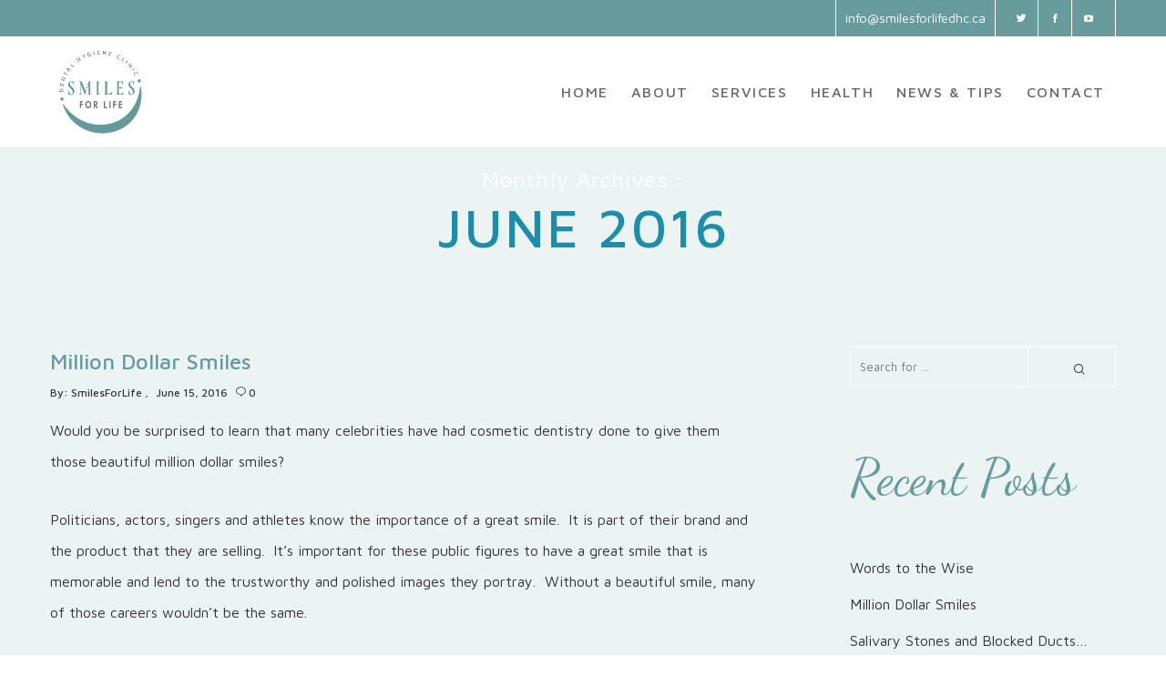

--- FILE ---
content_type: text/html; charset=utf-8
request_url: https://www.google.com/recaptcha/api2/anchor?ar=1&k=6Lc-La8UAAAAAAIUfquLobwhwTgqWugEuqEjUYUl&co=aHR0cHM6Ly9zbWlsZXNmb3JsaWZlZGhjLmNhOjQ0Mw..&hl=en&v=PoyoqOPhxBO7pBk68S4YbpHZ&size=invisible&anchor-ms=20000&execute-ms=30000&cb=85q3yi8z09gr
body_size: 48686
content:
<!DOCTYPE HTML><html dir="ltr" lang="en"><head><meta http-equiv="Content-Type" content="text/html; charset=UTF-8">
<meta http-equiv="X-UA-Compatible" content="IE=edge">
<title>reCAPTCHA</title>
<style type="text/css">
/* cyrillic-ext */
@font-face {
  font-family: 'Roboto';
  font-style: normal;
  font-weight: 400;
  font-stretch: 100%;
  src: url(//fonts.gstatic.com/s/roboto/v48/KFO7CnqEu92Fr1ME7kSn66aGLdTylUAMa3GUBHMdazTgWw.woff2) format('woff2');
  unicode-range: U+0460-052F, U+1C80-1C8A, U+20B4, U+2DE0-2DFF, U+A640-A69F, U+FE2E-FE2F;
}
/* cyrillic */
@font-face {
  font-family: 'Roboto';
  font-style: normal;
  font-weight: 400;
  font-stretch: 100%;
  src: url(//fonts.gstatic.com/s/roboto/v48/KFO7CnqEu92Fr1ME7kSn66aGLdTylUAMa3iUBHMdazTgWw.woff2) format('woff2');
  unicode-range: U+0301, U+0400-045F, U+0490-0491, U+04B0-04B1, U+2116;
}
/* greek-ext */
@font-face {
  font-family: 'Roboto';
  font-style: normal;
  font-weight: 400;
  font-stretch: 100%;
  src: url(//fonts.gstatic.com/s/roboto/v48/KFO7CnqEu92Fr1ME7kSn66aGLdTylUAMa3CUBHMdazTgWw.woff2) format('woff2');
  unicode-range: U+1F00-1FFF;
}
/* greek */
@font-face {
  font-family: 'Roboto';
  font-style: normal;
  font-weight: 400;
  font-stretch: 100%;
  src: url(//fonts.gstatic.com/s/roboto/v48/KFO7CnqEu92Fr1ME7kSn66aGLdTylUAMa3-UBHMdazTgWw.woff2) format('woff2');
  unicode-range: U+0370-0377, U+037A-037F, U+0384-038A, U+038C, U+038E-03A1, U+03A3-03FF;
}
/* math */
@font-face {
  font-family: 'Roboto';
  font-style: normal;
  font-weight: 400;
  font-stretch: 100%;
  src: url(//fonts.gstatic.com/s/roboto/v48/KFO7CnqEu92Fr1ME7kSn66aGLdTylUAMawCUBHMdazTgWw.woff2) format('woff2');
  unicode-range: U+0302-0303, U+0305, U+0307-0308, U+0310, U+0312, U+0315, U+031A, U+0326-0327, U+032C, U+032F-0330, U+0332-0333, U+0338, U+033A, U+0346, U+034D, U+0391-03A1, U+03A3-03A9, U+03B1-03C9, U+03D1, U+03D5-03D6, U+03F0-03F1, U+03F4-03F5, U+2016-2017, U+2034-2038, U+203C, U+2040, U+2043, U+2047, U+2050, U+2057, U+205F, U+2070-2071, U+2074-208E, U+2090-209C, U+20D0-20DC, U+20E1, U+20E5-20EF, U+2100-2112, U+2114-2115, U+2117-2121, U+2123-214F, U+2190, U+2192, U+2194-21AE, U+21B0-21E5, U+21F1-21F2, U+21F4-2211, U+2213-2214, U+2216-22FF, U+2308-230B, U+2310, U+2319, U+231C-2321, U+2336-237A, U+237C, U+2395, U+239B-23B7, U+23D0, U+23DC-23E1, U+2474-2475, U+25AF, U+25B3, U+25B7, U+25BD, U+25C1, U+25CA, U+25CC, U+25FB, U+266D-266F, U+27C0-27FF, U+2900-2AFF, U+2B0E-2B11, U+2B30-2B4C, U+2BFE, U+3030, U+FF5B, U+FF5D, U+1D400-1D7FF, U+1EE00-1EEFF;
}
/* symbols */
@font-face {
  font-family: 'Roboto';
  font-style: normal;
  font-weight: 400;
  font-stretch: 100%;
  src: url(//fonts.gstatic.com/s/roboto/v48/KFO7CnqEu92Fr1ME7kSn66aGLdTylUAMaxKUBHMdazTgWw.woff2) format('woff2');
  unicode-range: U+0001-000C, U+000E-001F, U+007F-009F, U+20DD-20E0, U+20E2-20E4, U+2150-218F, U+2190, U+2192, U+2194-2199, U+21AF, U+21E6-21F0, U+21F3, U+2218-2219, U+2299, U+22C4-22C6, U+2300-243F, U+2440-244A, U+2460-24FF, U+25A0-27BF, U+2800-28FF, U+2921-2922, U+2981, U+29BF, U+29EB, U+2B00-2BFF, U+4DC0-4DFF, U+FFF9-FFFB, U+10140-1018E, U+10190-1019C, U+101A0, U+101D0-101FD, U+102E0-102FB, U+10E60-10E7E, U+1D2C0-1D2D3, U+1D2E0-1D37F, U+1F000-1F0FF, U+1F100-1F1AD, U+1F1E6-1F1FF, U+1F30D-1F30F, U+1F315, U+1F31C, U+1F31E, U+1F320-1F32C, U+1F336, U+1F378, U+1F37D, U+1F382, U+1F393-1F39F, U+1F3A7-1F3A8, U+1F3AC-1F3AF, U+1F3C2, U+1F3C4-1F3C6, U+1F3CA-1F3CE, U+1F3D4-1F3E0, U+1F3ED, U+1F3F1-1F3F3, U+1F3F5-1F3F7, U+1F408, U+1F415, U+1F41F, U+1F426, U+1F43F, U+1F441-1F442, U+1F444, U+1F446-1F449, U+1F44C-1F44E, U+1F453, U+1F46A, U+1F47D, U+1F4A3, U+1F4B0, U+1F4B3, U+1F4B9, U+1F4BB, U+1F4BF, U+1F4C8-1F4CB, U+1F4D6, U+1F4DA, U+1F4DF, U+1F4E3-1F4E6, U+1F4EA-1F4ED, U+1F4F7, U+1F4F9-1F4FB, U+1F4FD-1F4FE, U+1F503, U+1F507-1F50B, U+1F50D, U+1F512-1F513, U+1F53E-1F54A, U+1F54F-1F5FA, U+1F610, U+1F650-1F67F, U+1F687, U+1F68D, U+1F691, U+1F694, U+1F698, U+1F6AD, U+1F6B2, U+1F6B9-1F6BA, U+1F6BC, U+1F6C6-1F6CF, U+1F6D3-1F6D7, U+1F6E0-1F6EA, U+1F6F0-1F6F3, U+1F6F7-1F6FC, U+1F700-1F7FF, U+1F800-1F80B, U+1F810-1F847, U+1F850-1F859, U+1F860-1F887, U+1F890-1F8AD, U+1F8B0-1F8BB, U+1F8C0-1F8C1, U+1F900-1F90B, U+1F93B, U+1F946, U+1F984, U+1F996, U+1F9E9, U+1FA00-1FA6F, U+1FA70-1FA7C, U+1FA80-1FA89, U+1FA8F-1FAC6, U+1FACE-1FADC, U+1FADF-1FAE9, U+1FAF0-1FAF8, U+1FB00-1FBFF;
}
/* vietnamese */
@font-face {
  font-family: 'Roboto';
  font-style: normal;
  font-weight: 400;
  font-stretch: 100%;
  src: url(//fonts.gstatic.com/s/roboto/v48/KFO7CnqEu92Fr1ME7kSn66aGLdTylUAMa3OUBHMdazTgWw.woff2) format('woff2');
  unicode-range: U+0102-0103, U+0110-0111, U+0128-0129, U+0168-0169, U+01A0-01A1, U+01AF-01B0, U+0300-0301, U+0303-0304, U+0308-0309, U+0323, U+0329, U+1EA0-1EF9, U+20AB;
}
/* latin-ext */
@font-face {
  font-family: 'Roboto';
  font-style: normal;
  font-weight: 400;
  font-stretch: 100%;
  src: url(//fonts.gstatic.com/s/roboto/v48/KFO7CnqEu92Fr1ME7kSn66aGLdTylUAMa3KUBHMdazTgWw.woff2) format('woff2');
  unicode-range: U+0100-02BA, U+02BD-02C5, U+02C7-02CC, U+02CE-02D7, U+02DD-02FF, U+0304, U+0308, U+0329, U+1D00-1DBF, U+1E00-1E9F, U+1EF2-1EFF, U+2020, U+20A0-20AB, U+20AD-20C0, U+2113, U+2C60-2C7F, U+A720-A7FF;
}
/* latin */
@font-face {
  font-family: 'Roboto';
  font-style: normal;
  font-weight: 400;
  font-stretch: 100%;
  src: url(//fonts.gstatic.com/s/roboto/v48/KFO7CnqEu92Fr1ME7kSn66aGLdTylUAMa3yUBHMdazQ.woff2) format('woff2');
  unicode-range: U+0000-00FF, U+0131, U+0152-0153, U+02BB-02BC, U+02C6, U+02DA, U+02DC, U+0304, U+0308, U+0329, U+2000-206F, U+20AC, U+2122, U+2191, U+2193, U+2212, U+2215, U+FEFF, U+FFFD;
}
/* cyrillic-ext */
@font-face {
  font-family: 'Roboto';
  font-style: normal;
  font-weight: 500;
  font-stretch: 100%;
  src: url(//fonts.gstatic.com/s/roboto/v48/KFO7CnqEu92Fr1ME7kSn66aGLdTylUAMa3GUBHMdazTgWw.woff2) format('woff2');
  unicode-range: U+0460-052F, U+1C80-1C8A, U+20B4, U+2DE0-2DFF, U+A640-A69F, U+FE2E-FE2F;
}
/* cyrillic */
@font-face {
  font-family: 'Roboto';
  font-style: normal;
  font-weight: 500;
  font-stretch: 100%;
  src: url(//fonts.gstatic.com/s/roboto/v48/KFO7CnqEu92Fr1ME7kSn66aGLdTylUAMa3iUBHMdazTgWw.woff2) format('woff2');
  unicode-range: U+0301, U+0400-045F, U+0490-0491, U+04B0-04B1, U+2116;
}
/* greek-ext */
@font-face {
  font-family: 'Roboto';
  font-style: normal;
  font-weight: 500;
  font-stretch: 100%;
  src: url(//fonts.gstatic.com/s/roboto/v48/KFO7CnqEu92Fr1ME7kSn66aGLdTylUAMa3CUBHMdazTgWw.woff2) format('woff2');
  unicode-range: U+1F00-1FFF;
}
/* greek */
@font-face {
  font-family: 'Roboto';
  font-style: normal;
  font-weight: 500;
  font-stretch: 100%;
  src: url(//fonts.gstatic.com/s/roboto/v48/KFO7CnqEu92Fr1ME7kSn66aGLdTylUAMa3-UBHMdazTgWw.woff2) format('woff2');
  unicode-range: U+0370-0377, U+037A-037F, U+0384-038A, U+038C, U+038E-03A1, U+03A3-03FF;
}
/* math */
@font-face {
  font-family: 'Roboto';
  font-style: normal;
  font-weight: 500;
  font-stretch: 100%;
  src: url(//fonts.gstatic.com/s/roboto/v48/KFO7CnqEu92Fr1ME7kSn66aGLdTylUAMawCUBHMdazTgWw.woff2) format('woff2');
  unicode-range: U+0302-0303, U+0305, U+0307-0308, U+0310, U+0312, U+0315, U+031A, U+0326-0327, U+032C, U+032F-0330, U+0332-0333, U+0338, U+033A, U+0346, U+034D, U+0391-03A1, U+03A3-03A9, U+03B1-03C9, U+03D1, U+03D5-03D6, U+03F0-03F1, U+03F4-03F5, U+2016-2017, U+2034-2038, U+203C, U+2040, U+2043, U+2047, U+2050, U+2057, U+205F, U+2070-2071, U+2074-208E, U+2090-209C, U+20D0-20DC, U+20E1, U+20E5-20EF, U+2100-2112, U+2114-2115, U+2117-2121, U+2123-214F, U+2190, U+2192, U+2194-21AE, U+21B0-21E5, U+21F1-21F2, U+21F4-2211, U+2213-2214, U+2216-22FF, U+2308-230B, U+2310, U+2319, U+231C-2321, U+2336-237A, U+237C, U+2395, U+239B-23B7, U+23D0, U+23DC-23E1, U+2474-2475, U+25AF, U+25B3, U+25B7, U+25BD, U+25C1, U+25CA, U+25CC, U+25FB, U+266D-266F, U+27C0-27FF, U+2900-2AFF, U+2B0E-2B11, U+2B30-2B4C, U+2BFE, U+3030, U+FF5B, U+FF5D, U+1D400-1D7FF, U+1EE00-1EEFF;
}
/* symbols */
@font-face {
  font-family: 'Roboto';
  font-style: normal;
  font-weight: 500;
  font-stretch: 100%;
  src: url(//fonts.gstatic.com/s/roboto/v48/KFO7CnqEu92Fr1ME7kSn66aGLdTylUAMaxKUBHMdazTgWw.woff2) format('woff2');
  unicode-range: U+0001-000C, U+000E-001F, U+007F-009F, U+20DD-20E0, U+20E2-20E4, U+2150-218F, U+2190, U+2192, U+2194-2199, U+21AF, U+21E6-21F0, U+21F3, U+2218-2219, U+2299, U+22C4-22C6, U+2300-243F, U+2440-244A, U+2460-24FF, U+25A0-27BF, U+2800-28FF, U+2921-2922, U+2981, U+29BF, U+29EB, U+2B00-2BFF, U+4DC0-4DFF, U+FFF9-FFFB, U+10140-1018E, U+10190-1019C, U+101A0, U+101D0-101FD, U+102E0-102FB, U+10E60-10E7E, U+1D2C0-1D2D3, U+1D2E0-1D37F, U+1F000-1F0FF, U+1F100-1F1AD, U+1F1E6-1F1FF, U+1F30D-1F30F, U+1F315, U+1F31C, U+1F31E, U+1F320-1F32C, U+1F336, U+1F378, U+1F37D, U+1F382, U+1F393-1F39F, U+1F3A7-1F3A8, U+1F3AC-1F3AF, U+1F3C2, U+1F3C4-1F3C6, U+1F3CA-1F3CE, U+1F3D4-1F3E0, U+1F3ED, U+1F3F1-1F3F3, U+1F3F5-1F3F7, U+1F408, U+1F415, U+1F41F, U+1F426, U+1F43F, U+1F441-1F442, U+1F444, U+1F446-1F449, U+1F44C-1F44E, U+1F453, U+1F46A, U+1F47D, U+1F4A3, U+1F4B0, U+1F4B3, U+1F4B9, U+1F4BB, U+1F4BF, U+1F4C8-1F4CB, U+1F4D6, U+1F4DA, U+1F4DF, U+1F4E3-1F4E6, U+1F4EA-1F4ED, U+1F4F7, U+1F4F9-1F4FB, U+1F4FD-1F4FE, U+1F503, U+1F507-1F50B, U+1F50D, U+1F512-1F513, U+1F53E-1F54A, U+1F54F-1F5FA, U+1F610, U+1F650-1F67F, U+1F687, U+1F68D, U+1F691, U+1F694, U+1F698, U+1F6AD, U+1F6B2, U+1F6B9-1F6BA, U+1F6BC, U+1F6C6-1F6CF, U+1F6D3-1F6D7, U+1F6E0-1F6EA, U+1F6F0-1F6F3, U+1F6F7-1F6FC, U+1F700-1F7FF, U+1F800-1F80B, U+1F810-1F847, U+1F850-1F859, U+1F860-1F887, U+1F890-1F8AD, U+1F8B0-1F8BB, U+1F8C0-1F8C1, U+1F900-1F90B, U+1F93B, U+1F946, U+1F984, U+1F996, U+1F9E9, U+1FA00-1FA6F, U+1FA70-1FA7C, U+1FA80-1FA89, U+1FA8F-1FAC6, U+1FACE-1FADC, U+1FADF-1FAE9, U+1FAF0-1FAF8, U+1FB00-1FBFF;
}
/* vietnamese */
@font-face {
  font-family: 'Roboto';
  font-style: normal;
  font-weight: 500;
  font-stretch: 100%;
  src: url(//fonts.gstatic.com/s/roboto/v48/KFO7CnqEu92Fr1ME7kSn66aGLdTylUAMa3OUBHMdazTgWw.woff2) format('woff2');
  unicode-range: U+0102-0103, U+0110-0111, U+0128-0129, U+0168-0169, U+01A0-01A1, U+01AF-01B0, U+0300-0301, U+0303-0304, U+0308-0309, U+0323, U+0329, U+1EA0-1EF9, U+20AB;
}
/* latin-ext */
@font-face {
  font-family: 'Roboto';
  font-style: normal;
  font-weight: 500;
  font-stretch: 100%;
  src: url(//fonts.gstatic.com/s/roboto/v48/KFO7CnqEu92Fr1ME7kSn66aGLdTylUAMa3KUBHMdazTgWw.woff2) format('woff2');
  unicode-range: U+0100-02BA, U+02BD-02C5, U+02C7-02CC, U+02CE-02D7, U+02DD-02FF, U+0304, U+0308, U+0329, U+1D00-1DBF, U+1E00-1E9F, U+1EF2-1EFF, U+2020, U+20A0-20AB, U+20AD-20C0, U+2113, U+2C60-2C7F, U+A720-A7FF;
}
/* latin */
@font-face {
  font-family: 'Roboto';
  font-style: normal;
  font-weight: 500;
  font-stretch: 100%;
  src: url(//fonts.gstatic.com/s/roboto/v48/KFO7CnqEu92Fr1ME7kSn66aGLdTylUAMa3yUBHMdazQ.woff2) format('woff2');
  unicode-range: U+0000-00FF, U+0131, U+0152-0153, U+02BB-02BC, U+02C6, U+02DA, U+02DC, U+0304, U+0308, U+0329, U+2000-206F, U+20AC, U+2122, U+2191, U+2193, U+2212, U+2215, U+FEFF, U+FFFD;
}
/* cyrillic-ext */
@font-face {
  font-family: 'Roboto';
  font-style: normal;
  font-weight: 900;
  font-stretch: 100%;
  src: url(//fonts.gstatic.com/s/roboto/v48/KFO7CnqEu92Fr1ME7kSn66aGLdTylUAMa3GUBHMdazTgWw.woff2) format('woff2');
  unicode-range: U+0460-052F, U+1C80-1C8A, U+20B4, U+2DE0-2DFF, U+A640-A69F, U+FE2E-FE2F;
}
/* cyrillic */
@font-face {
  font-family: 'Roboto';
  font-style: normal;
  font-weight: 900;
  font-stretch: 100%;
  src: url(//fonts.gstatic.com/s/roboto/v48/KFO7CnqEu92Fr1ME7kSn66aGLdTylUAMa3iUBHMdazTgWw.woff2) format('woff2');
  unicode-range: U+0301, U+0400-045F, U+0490-0491, U+04B0-04B1, U+2116;
}
/* greek-ext */
@font-face {
  font-family: 'Roboto';
  font-style: normal;
  font-weight: 900;
  font-stretch: 100%;
  src: url(//fonts.gstatic.com/s/roboto/v48/KFO7CnqEu92Fr1ME7kSn66aGLdTylUAMa3CUBHMdazTgWw.woff2) format('woff2');
  unicode-range: U+1F00-1FFF;
}
/* greek */
@font-face {
  font-family: 'Roboto';
  font-style: normal;
  font-weight: 900;
  font-stretch: 100%;
  src: url(//fonts.gstatic.com/s/roboto/v48/KFO7CnqEu92Fr1ME7kSn66aGLdTylUAMa3-UBHMdazTgWw.woff2) format('woff2');
  unicode-range: U+0370-0377, U+037A-037F, U+0384-038A, U+038C, U+038E-03A1, U+03A3-03FF;
}
/* math */
@font-face {
  font-family: 'Roboto';
  font-style: normal;
  font-weight: 900;
  font-stretch: 100%;
  src: url(//fonts.gstatic.com/s/roboto/v48/KFO7CnqEu92Fr1ME7kSn66aGLdTylUAMawCUBHMdazTgWw.woff2) format('woff2');
  unicode-range: U+0302-0303, U+0305, U+0307-0308, U+0310, U+0312, U+0315, U+031A, U+0326-0327, U+032C, U+032F-0330, U+0332-0333, U+0338, U+033A, U+0346, U+034D, U+0391-03A1, U+03A3-03A9, U+03B1-03C9, U+03D1, U+03D5-03D6, U+03F0-03F1, U+03F4-03F5, U+2016-2017, U+2034-2038, U+203C, U+2040, U+2043, U+2047, U+2050, U+2057, U+205F, U+2070-2071, U+2074-208E, U+2090-209C, U+20D0-20DC, U+20E1, U+20E5-20EF, U+2100-2112, U+2114-2115, U+2117-2121, U+2123-214F, U+2190, U+2192, U+2194-21AE, U+21B0-21E5, U+21F1-21F2, U+21F4-2211, U+2213-2214, U+2216-22FF, U+2308-230B, U+2310, U+2319, U+231C-2321, U+2336-237A, U+237C, U+2395, U+239B-23B7, U+23D0, U+23DC-23E1, U+2474-2475, U+25AF, U+25B3, U+25B7, U+25BD, U+25C1, U+25CA, U+25CC, U+25FB, U+266D-266F, U+27C0-27FF, U+2900-2AFF, U+2B0E-2B11, U+2B30-2B4C, U+2BFE, U+3030, U+FF5B, U+FF5D, U+1D400-1D7FF, U+1EE00-1EEFF;
}
/* symbols */
@font-face {
  font-family: 'Roboto';
  font-style: normal;
  font-weight: 900;
  font-stretch: 100%;
  src: url(//fonts.gstatic.com/s/roboto/v48/KFO7CnqEu92Fr1ME7kSn66aGLdTylUAMaxKUBHMdazTgWw.woff2) format('woff2');
  unicode-range: U+0001-000C, U+000E-001F, U+007F-009F, U+20DD-20E0, U+20E2-20E4, U+2150-218F, U+2190, U+2192, U+2194-2199, U+21AF, U+21E6-21F0, U+21F3, U+2218-2219, U+2299, U+22C4-22C6, U+2300-243F, U+2440-244A, U+2460-24FF, U+25A0-27BF, U+2800-28FF, U+2921-2922, U+2981, U+29BF, U+29EB, U+2B00-2BFF, U+4DC0-4DFF, U+FFF9-FFFB, U+10140-1018E, U+10190-1019C, U+101A0, U+101D0-101FD, U+102E0-102FB, U+10E60-10E7E, U+1D2C0-1D2D3, U+1D2E0-1D37F, U+1F000-1F0FF, U+1F100-1F1AD, U+1F1E6-1F1FF, U+1F30D-1F30F, U+1F315, U+1F31C, U+1F31E, U+1F320-1F32C, U+1F336, U+1F378, U+1F37D, U+1F382, U+1F393-1F39F, U+1F3A7-1F3A8, U+1F3AC-1F3AF, U+1F3C2, U+1F3C4-1F3C6, U+1F3CA-1F3CE, U+1F3D4-1F3E0, U+1F3ED, U+1F3F1-1F3F3, U+1F3F5-1F3F7, U+1F408, U+1F415, U+1F41F, U+1F426, U+1F43F, U+1F441-1F442, U+1F444, U+1F446-1F449, U+1F44C-1F44E, U+1F453, U+1F46A, U+1F47D, U+1F4A3, U+1F4B0, U+1F4B3, U+1F4B9, U+1F4BB, U+1F4BF, U+1F4C8-1F4CB, U+1F4D6, U+1F4DA, U+1F4DF, U+1F4E3-1F4E6, U+1F4EA-1F4ED, U+1F4F7, U+1F4F9-1F4FB, U+1F4FD-1F4FE, U+1F503, U+1F507-1F50B, U+1F50D, U+1F512-1F513, U+1F53E-1F54A, U+1F54F-1F5FA, U+1F610, U+1F650-1F67F, U+1F687, U+1F68D, U+1F691, U+1F694, U+1F698, U+1F6AD, U+1F6B2, U+1F6B9-1F6BA, U+1F6BC, U+1F6C6-1F6CF, U+1F6D3-1F6D7, U+1F6E0-1F6EA, U+1F6F0-1F6F3, U+1F6F7-1F6FC, U+1F700-1F7FF, U+1F800-1F80B, U+1F810-1F847, U+1F850-1F859, U+1F860-1F887, U+1F890-1F8AD, U+1F8B0-1F8BB, U+1F8C0-1F8C1, U+1F900-1F90B, U+1F93B, U+1F946, U+1F984, U+1F996, U+1F9E9, U+1FA00-1FA6F, U+1FA70-1FA7C, U+1FA80-1FA89, U+1FA8F-1FAC6, U+1FACE-1FADC, U+1FADF-1FAE9, U+1FAF0-1FAF8, U+1FB00-1FBFF;
}
/* vietnamese */
@font-face {
  font-family: 'Roboto';
  font-style: normal;
  font-weight: 900;
  font-stretch: 100%;
  src: url(//fonts.gstatic.com/s/roboto/v48/KFO7CnqEu92Fr1ME7kSn66aGLdTylUAMa3OUBHMdazTgWw.woff2) format('woff2');
  unicode-range: U+0102-0103, U+0110-0111, U+0128-0129, U+0168-0169, U+01A0-01A1, U+01AF-01B0, U+0300-0301, U+0303-0304, U+0308-0309, U+0323, U+0329, U+1EA0-1EF9, U+20AB;
}
/* latin-ext */
@font-face {
  font-family: 'Roboto';
  font-style: normal;
  font-weight: 900;
  font-stretch: 100%;
  src: url(//fonts.gstatic.com/s/roboto/v48/KFO7CnqEu92Fr1ME7kSn66aGLdTylUAMa3KUBHMdazTgWw.woff2) format('woff2');
  unicode-range: U+0100-02BA, U+02BD-02C5, U+02C7-02CC, U+02CE-02D7, U+02DD-02FF, U+0304, U+0308, U+0329, U+1D00-1DBF, U+1E00-1E9F, U+1EF2-1EFF, U+2020, U+20A0-20AB, U+20AD-20C0, U+2113, U+2C60-2C7F, U+A720-A7FF;
}
/* latin */
@font-face {
  font-family: 'Roboto';
  font-style: normal;
  font-weight: 900;
  font-stretch: 100%;
  src: url(//fonts.gstatic.com/s/roboto/v48/KFO7CnqEu92Fr1ME7kSn66aGLdTylUAMa3yUBHMdazQ.woff2) format('woff2');
  unicode-range: U+0000-00FF, U+0131, U+0152-0153, U+02BB-02BC, U+02C6, U+02DA, U+02DC, U+0304, U+0308, U+0329, U+2000-206F, U+20AC, U+2122, U+2191, U+2193, U+2212, U+2215, U+FEFF, U+FFFD;
}

</style>
<link rel="stylesheet" type="text/css" href="https://www.gstatic.com/recaptcha/releases/PoyoqOPhxBO7pBk68S4YbpHZ/styles__ltr.css">
<script nonce="c8tcFF-xxOwdEIf40BerVQ" type="text/javascript">window['__recaptcha_api'] = 'https://www.google.com/recaptcha/api2/';</script>
<script type="text/javascript" src="https://www.gstatic.com/recaptcha/releases/PoyoqOPhxBO7pBk68S4YbpHZ/recaptcha__en.js" nonce="c8tcFF-xxOwdEIf40BerVQ">
      
    </script></head>
<body><div id="rc-anchor-alert" class="rc-anchor-alert"></div>
<input type="hidden" id="recaptcha-token" value="[base64]">
<script type="text/javascript" nonce="c8tcFF-xxOwdEIf40BerVQ">
      recaptcha.anchor.Main.init("[\x22ainput\x22,[\x22bgdata\x22,\x22\x22,\[base64]/[base64]/[base64]/ZyhXLGgpOnEoW04sMjEsbF0sVywwKSxoKSxmYWxzZSxmYWxzZSl9Y2F0Y2goayl7RygzNTgsVyk/[base64]/[base64]/[base64]/[base64]/[base64]/[base64]/[base64]/bmV3IEJbT10oRFswXSk6dz09Mj9uZXcgQltPXShEWzBdLERbMV0pOnc9PTM/bmV3IEJbT10oRFswXSxEWzFdLERbMl0pOnc9PTQ/[base64]/[base64]/[base64]/[base64]/[base64]\\u003d\x22,\[base64]\\u003d\x22,\x22SMK2w5TDs1tIw6J1b8OPw4EMAMKgNiBUw54GasOSOggJw7AXw7hjwpJPczJUEgbDqcO3TBzChSk8w7nDhcKww4XDq07DunfCmcK3w6Ekw53DjExAHMOvw4kaw4bCmx/DugTDhsOVw7rCmRvCnsONwoPDrUjDs8O5wr/CrcKwwqPDu38sQMOaw6c+w6XCtMONYHXCosOHbGDDvgrDtwAiwofDrADDvFTDi8KOHn7CiMKHw5FiQsKMGQEbIQTDv1EowqxiGgfDjWHDjMO2w60YwqZew7FbDsODwrpBCMK5wr4cdCYXw5/[base64]/wojDjF0rM3DDrl7DiMKrw5XDpjw8w7vChsOUBcOOMEsrw7rCkG0JwrByQMOPwq7CsH3ChcKqwoNPIMOmw5HClifDhzLDiMKSEzRpwqw5K2dhRsKAwr0KNz7CkMO1wq4mw4DDoMK8Kh84wrZ/wovDssK4bgJ8ZsKXMGpewrgfwpfDs00rLsKaw74YEkVBCFVSIksZw6shbcO6IcOqTSfCmMOIeEPDhULCrcKGZcOOJ1sxeMOsw4FWfsOFUinDncOVMMKtw4Newp8ZGnfDiMOcUsKyaV7Cp8Kvw5gow5MEw77CosO/w71AX104ZMK5w7cXP8OfwoEZwrp/wopDHsKmQHXCg8OkP8KTeMO8JBLClMO3woTCnsOmUEhOw6/DiD8jCgHCm1nDkTofw6bDnQPCkwYRW2HCnkt0woDDlsOQw7fDtiIVw4TDq8OCw6DCnj0fM8KXwrtFwqFsL8OPBAbCt8O7BsK9FlLCr8KxwoYGwrEuPcKJwqHCmwIiw7vDr8OVIC/CgwQzw7VMw7XDsMO/[base64]/[base64]/woAVw77CrsKRwrvDnF7DpmHDn1B3P8O/NsOuwr9Vw6rDsSLDgsOLe8Ohw6ImTBk0w7oFwqwGcMO3w507Hiocw4DCtEg6cMOEeWfCozBZw6BnagTDqcOpfcOwwqDCpWYZw73CusKSVFXDpEFAw4kTKsKobcOsDiBDPsKYw6bCrMO6Dgp5fzw/wpXCkgrCtUfDjcONai4sN8KMH8Otw4pFKMOxw6rCtjPDswjCiCjCp01QwoJPa15ywr/CocKwaRrDqsOgw67Cp0FPw4o+w6fDolLCu8KeMsOCwqrDhcKywoPCoSDDlcK0wpo0NA3Ds8Knw4XCixBBw5YUFzPDgTZndcOOw5DDrmxdw6pWIFHDpsKAaGNkTiAHw53DpsOkfljDvw1wwrUGw5XCqcODX8KqA8KAw712w5pSK8KXwp7CtcOga1DCk0/DhSEyw6zCuS9aMcKXQiNyH19Xw4HCncKBJmZ8dRbDrsKFwrVOwpDCosOrY8OLYMKEw5XCkCofLFXDjwgOw7ApwoHCjcOuHC4iwqnCt0p/w7/ClsOhC8OIVsKFXlhOw5PDkTjCvQbCvFlSAMKzwqp8IiwZwrl8fzTCjiMLUsKtwqzCqBNPw7bChyXCr8OawrHCghHDnsKnGMKhwrHCvn3DlMO5w4/Ci3jCp3xWw4snw4Q2PgjClcOHw4/[base64]/[base64]/DuBRJwr/CtcKFw4kQw4HCo8KNwpE6UcKvTMK7FcK6VcOuKi7DhCdYw79Ew7vDkSp4wq3Cv8O2w73DrUoTD8OwwoYUEV8lw4Q4w5NeDcOcScKPw5nDqlooQcKaVmfCqgEtw4FdbVfDosKDw6MnwpXCusK/QXtXwq5SWzBZwpEBGsOuwplFdMO1w4/ChUluw5/[base64]/DiMOywohvw4HChlhIBwnCk8OKw6lzeMKRw7LDu8KNw5LCkklswqo/HjB7TGsXw7Z1wpViw7lZPMO2FsOnw77DgH9GIMOqw4LDqsO3Hn0Kw4TCpXrDrU7DizPCksK9UBZLF8OqasOUwptKw6zCsSvCr8OYwq3Dj8OKw5syIHMbKcKUayfCm8ONFwofw7wjwpfDo8O/w4XCmcKDw4LCvy9+w5DCmsKfwqlewrPDrCR3wrHDhMKKw4gWwrMoFMKxP8Orw6jDrmJ/W2pbw4DDksKdwrfCnVLCvnXDoDfCulHDlRDDp31YwqABej7CtsKgw6DCp8Kjw59IDyjCtcK8w7/Dv0t7NMKUw5/CnTBdwqNaLH4Hw5ksBnjDpHxuw4cUCw97wpPCiwcAwrIVTsK6XwDCvnvCm8OZwqLDkMKjJMOuw4g+wofDoMKlw6xTdsO6w6HCisOKOcO0dkDDi8OmHCnDoWRZNsKDwpfCk8O5c8KsRsOBwonDmGHCvDbDoBTDuiLDgsKFIwQrw4tiw4zDucK9PkHDlX/[base64]/DsMKSPMKiw77DqsKCfEIYK8KSwqTDm2VtwofCjx3DmsOZFMOnPg/DrzDDvSHCjsOiCXLDshcqwo5mMmlVIsKFw6pkAsK/w7TCsHXCjU7Ds8KzwqHDszVowojDjAxhP8OcwrLDpjjCmCJsw5XCil8wwoTClcKpS8O3RMKuw6/CjnZ5UjbDiEBAwqZHYwbCuDorw7DCk8KYQDg1woR0w6lhwqUxwqkoIsODB8OSwpN5w74uWUTCg3Y8BcK+wqHDr24PwoMMwqzCj8O2XMK9TMO/KmVSwqk1wo3CgsOkTsKyDFBdIMOgHRfDoWDCs0fDisKycsO4w6EtGMO4w53Cr1oww67Ct8OcTsKBwpPCkyfDoXJ7wqYDw7I+wpVlwpoCw51eScKpE8KHwqbDqcONA8O2HDPDtlQuA8OSwofDiMOTw4Z0VcO4F8OxwrjDhcOGLGJ5wpfDjl/[base64]/CiMO5UicvFyPDkcKwMStUP8OkLhHDrcKpCgcQwpJnw67ClMOIdxbCtm3Dj8K0wpLCrsKbHQbCh1DDj2HCocO4AX7DixUeOSvCtzFOw7jDpsO0VTLDqSBiw7fCiMKZw6HCp8OhYThsYQsaJcKmwrhxH8OMBEJVw60/woDCpWnDgsOaw5svaU9Nwohcw6Blw6fClB3Ci8OJwrsbw6gUwqPDnDdOZ3HCgBnDokp8ORNCQsKpwrtyf8OVwqTDjMKFF8O+w7jDlsOfPyx/RgLDoMO1w5EzZiXDv0ttMSEHRMOmDyDClcKdw7oCSTZEdC/Do8KcDcKgPsKSwoHDu8OSK2bDtmzDlDQvw43DtsKBWDzCkXUNWX/Chg0gw6kiTcOWCj/DtxDDv8KQdDo2CgbCqC0mw6s3THMuwqtbwpN8R0rDvMOdwp3CtG0ETcKvP8KdasOSVQQyM8K1FsKowp45woTCgRtVOj/DkDweCsKqO2B/[base64]/w5RKwo3DqynDpcOOw5vDtMK5wqQrw4bCgWbDr8K0KMKYw5XCg8OOwr/ClW3CpgFack/CryEDw4Atw5LCgxjDu8Kkw5nDigEkPcKpw5jDqcO1GcO1wokFw4/CpcORw5fCl8ORwq3DqcKdBAM+GmE7w4gyLsOoP8ONQyxCAx10w7HChsObwoNFw6jDrRQxwp1cwo3DrzDChCFRwpbDmyDCoMKkRgJsZkrClcKKKcOawoc6asK/wq3CvznCssO3AMOHQyTDrw8Ywr/DpTzDggYmMsKJwqPDtTrCncOfJsKHf1cbUcOIw70oGXHChCTCtVdgO8OdTcOvwpvDuTjDicOeGmDDpCjChloBesKPwqTCkSvCm1LCrHrDjkPDuDHCthZKJSLCpsKBR8KswqPCg8OhUCtDwqjDk8OdwocMTTA9KcKQw5lKK8Ojw5NKw5vCrcKrPX4Hw7/ClnkEw6rDu1JQw4krwpdZS1HCg8OQw7TCicK1SjPChmHCp8KfEcKrwoBDeUvDkxXDjWoHLcORwrl2VsKhNxPCkn7DrBpTw5J1LTXDrMKWwrRwwo/DjELDsklWKyVeDsO1ViIGwrVHccOBwpRHw4ZYCzdyw6BTw4/CnMOAbsOQw4jCqHbDkW8BGWzDg8OwdxAcw5vCoxrCl8KMwpgvfTDDgsOrGTjCmcODNEwdWMKxdcOcw651S0rDs8ORw7PDtXfCrcOQesOCRMKGZMOzVhMwEcOXwqvDsF0UwoMLNG/DsxDDqDPCgMO3XyhFwp7Dk8OOwrvDvcODwoUAwqxrw6cqw5JUwo0mwq3DuMKNw4pEwpZmY3bDicKewr8AwqZMw7teGsOkPsKXw53CucO+w4cTKmbDjMOxw67Cp33DjcKmw6HCkMOCwrwjUsOFTMKqasKlW8KtwqoqacOTcyd7w5vDgEgfw6xsw4bDvhTDosOUccO/[base64]/CoMKrw65CBXFVEcKlSTFPw4MswqAFfA7DvMOtDcKkwqBrw4AHwqIdw5tUw4x3w6jCuXfCpF45EsOsGxlyScO1K8OsLQ/ClHQpE3UfFVU3B8KcwrhGw7YCwrvDssO+BcKlCsO/woDCpcKaaWzClsOcw73ClQN5wphCw7nDqMKbFMKfU8OSE1NMwpNCbcOWK3cnwpLDtiHDt1hvw65hKmHDk8K2IWdLXB3Du8Omw4Q/[base64]/CiXx+w4HDthjCrcOxw5/Dli7DncKAwrRaw5Raw6UKw4o1LCvCtEXDmlslwpvCp31DQcOkwpk/w5RNFsKGw4TCvMOSJsK/[base64]/DuHx9JkA2wpbDo0rChcOqw45pwqFcw4PDvcKhwrEHTCLCt8K3w5ElwrdPwobCncKAw5jDrjFLaRxVw7RXN2k8RAHDjsKcwpReQ0hyXUJ8wobDjRPCtD/CgzfDuyfDj8KUHS1Qw4XCuSZawq/DiMKbKnHCmMOQSMKbw5FabsKXwrcWPg/[base64]/B8OcwoZdXsOtw6XDjMK+XMKpNcKMwox4w5zCkn7DssO0b0sVWw7DrsKMVMKbwqrDuMKfcgPCtgDDj3VOw6/CrsOcw7oVw7nCuWTDszjDuCFbGHZNUMKYdsOcFcOhw4Ubw7IeJDXCrzQQw64sK1vDq8K+wqp8b8O0woIRPBh7wqJ7w7AMY8OUbxfDgGISc8OWBApJU8Kgwqw3woXDg8OediHDmgLDvUjCscO/JCjChcO1wrjDn3HCmsOmwqfDvwgJw7/[base64]/CvHdNwqArTMOJwq/[base64]/[base64]/CpMKSUmfDgcKgF8KcBMKNw5x/DMOwQnbDrsKgKWzDhsOgwoPDs8O0FcKKw73Dp1/ClMOFecK/wpFyGQTDpcOmJ8K8wol6wpA7w7Q5D8KWC29xwo93w6oeCcKNw4DDjjc0V8OYfwJCwrTDlMOCwqY/w6cAw6M2wqnDisKiTcO4M8O9wq5uwpbCsnzCu8O9TmVUdMOKSMK2FH18bU/CusOcdMO7w6x0EcK+wqU4wqN3wqN1OsK9wpTCusO7woJTPsKWQMOLch7DocKkw5DDucKSwrjDvy9LKsOgwrrDrWhqw7/DrcKRUMOow5jCn8KSajRnwovCvD00w7vCrMKKfyoQd8OnFWPDqcKPw4rDmQ1AIsKxLnnDucKfKT8kTMOWdmcJw47CnmApw7o8NW/[base64]/ClsKxw6MgwqHCt8OMwqFdw63Dixc0w4U1EcK6Q8OMNsKnw4/Dj8ObLyTCoBocwoA9w7kew4MTwppuMcOJworCrRxoTcOIWFnCrsKFcWLCqnU5UhPDtgPDpRvDg8Oawpo/[base64]/CgzTCqcKrwpYhw47DoHHCgk5TFyUiXhTCpcKFwp4sCMOmw4J5wqkRw4YvLcK/w7PCssOOYD99E8KTwoxbworDkCBSOsK2TzrCuMORDsKAR8OCw6xjw4ZjZsO7AMOkNsKPw4vClcKcw4nCoMK3egnDksO9woI/w6PDixN7wppxwpPDgUEcwp3Ci09VwqfDn8K8GQoEGMKPw45AbVPDoX3ChcKawrMfwqfCokXDgsK6w4EFWzQPwpUnw5rCi8OzfsKawpPCrsKWwq09wojCgsOYw6o2LcO6w6cNwpLCuSsxPz8Cw5/DrnALw5rCrcKfc8OPwoxFUsOfdcOgwpcUwqPDuMOswo/[base64]/DuhjCqMKKT8OYKXc4Nl41wojDgcOvw5EswqNBwq9tw75tc15+FksLwrXCqUUaJcONwoLCo8KgPw/[base64]/Cij88IcOcwr7DoGLDmhR9LcOSfWfCiCHCgsOBQ8OFwoXDvXsQB8OIGMKlwpMAwp/DskvDqQQgw7LDu8KKY8OuHcOyw413w4BWcsO9GTE4w6w4CzvDq8KFw7sSMcOCwpbCmW5PLcKvwpHDocOZw6bDpk0DcMK/[base64]/DcKHdzQ3w6nCqA/[base64]/ChsOSCX82w5/[base64]/UEnCjsKAwozDpsOPw5hnH03CpwfCkATDnsOlAwTCsibCgcKPw7tHwpnDksKtfsK7wowkASpFwojDtcKlfUV/G8O/IsO4ORXDisOSwqVpT8O3HD5Rw5HDpMOtEsOtwoPDiR7Cg2sLGSgLJAvDj8KwwojCqBwZYsOjBMOpw67DqsOiIsO1w7d/[base64]/Dt8OqwrEacifCqsO3w7jCrcOEAMOIw7V6EmLCj0tLKT/Dl8OMDzDDi3TDqw5xwpVyUDnCmVgFw73DugUCwqLChsOdw7jCkwnDksKhw7hFwrzDtsOqw4t5w6JhwovDhjTCv8OaIWc+eMKzCCo1G8O4wp/Cv8Kew7nDgsKawofCpsKiTXzDm8KbwozDp8OeCUsxw7ZALwZxEMOtC8OeYMKBwr0Lw7tIPToRw4bDi396wpcxw4XClQkXwr/ChcO3wrnCigtrSXtbXCLCn8OMNwgzw5x9ScONwpkaZsOFIsOHw7fCoRfCpMO/w6HDsF9HwozDqFrCi8K/bMO1w6vCgio6w5wnL8Kbw41WIBbChVttMMOtwpHCrMKPw5TCigMpw7obBHbDvynCqTfDqMOMXFgrw5DCi8OGw63DiMKlwozDi8OFKRHDpsKrw7rDqzwpw7/CiTvDv8OqeMKVwprCqsK3QR3Dmm/CnsOhIcKYwqPCoGRWw5rCk8O9w7ppJ8KtGVvCisKyMkQxw6fDjxNNf8OXwoN6UMK0wrx0w4cZw64ywoYpXMKNw47CrsKow6nDu8KLL2fDrkrDmVPCmEh8w7XCkXQGPMK0woZGZ8KDQDodAmN/KMOzwqDDvMKUw4LCg8KweMOTNVkfPsOdOnoQwpvCnMOVw4LCi8O/w4MHw6hHI8OfwrrDsibDiGQXw7xUw5hvwoTCuENdMkplw51Yw4PCpcKGSUsiXsOUw6gWIz92woF9w7sOMXBjwpTDuWLDsU5NQsKQRkrClsKkFg1nMHzDt8OMwqLCkxMBX8Olw7nCmWFRD0zCvwjDlGoiwpJpDMOBw5nCn8KMIiIJw7zDsyfCij99wpEjw7/[base64]/DmBbDk8K7WCdOw4NNw4dfw6Jkw47CgcKpIsOHw6vCocOqCk9qwrkgw6ZGdcOMMSttwpt1wqDDq8OkRS5gA8O1wrbCt8KawqbCmQ4DBsOdI8K4Xxsac2vCgAgpw7LDtMOTwrbCg8Kfw6zDvMOsw6AXwo/DnA4Kwo0IEwRnHcK7wo/DtCHCgQrCjTN7w7LCrsOnDUrChhpgaXXCl1DCpWgjwolIw6LDmcKQw6XDmVLDn8Kcw5zCqcO3w5ViacOyD8OePjNsEFgbYcKZw7tkwq9NwooKw5I2w6xnw5Adw7PDlsOsPCxGwoZRbR/Ds8KSGcKPw5LDq8K/PsO8EirDh3vCosK+WAjCsMK4wqbDs8OHb8OeUsOVHcKBUzTDvsKFDjs7wrYdFcOhw7VGwqbDu8KOKDxEwr1iccKre8OjSzLDikjDgMK1IsOUcsOTT8OEbm9Xw7YCwpQ8w659WsOIw7vCnV/DnMO0w7/CusOlw7bCqMKiw7TCqsOQw7fDiB9NX3JuXcK5wpAIR2/CmzLDjiHCk8K5O8Oiw7gEW8KFCcKkbcK4M39SAcKLPGtHbBLCgyTCp2FBDsK8wrbDkMOtwrUYP3XCk0QywpDChxjCgUcOwoXDnMKYTxjDvVfDs8OPbGrDgCzCgsOsPsOac8Kdw4rDq8KGw4hqwqvCpcO9Ly/[base64]/TMKIwonDoC7CosKQwrPCqDJ1wpRFw4DCrsKlw6jCh2LDjS89wrbCocOfw6ECwoLDqRYQwr/[base64]/w7cww5hZw5cIwpDCpMOhGMK5wrZCem48wpPDgmbCgcKuY3dbwo/CmwdkQ8KMPA8SMThkacO9wpLDoMKkfcK/w4LDshHDnF/CnSYxw4nCriPDmTzDpMORfl4uwqvDoDnDtirCqsKKYQQzXMKtw4IKHS/DmMOzw53CicK6LMOOwoY7OBtkTCjClQ/[base64]/w4piw7LComMdwqN7w7/[base64]/CizDDmMOywrdOw5bDm8OHeXbDv8O3DwrCmkbDocKSSzbCqMO+w4vDqFU2wqtTw59zGsKQJEt/YS0iw5dzw6PDuB5/ecOjD8KfW8Opw7jCtsO5DB/[base64]/Du2dbwqoDw4EiM2TDhsO3w7N9DlfCm8OlYDjDmVw6wpXCrBnCo2zDiht/wqDDk1HDjCJ4Akhhw4TDlg/[base64]/[base64]/DtcO6SWrCl8Obw4d4VsK3FcKOR8KgJ8OMwrJFwoXDpwYJw6Ecw5DDhwgZwoDCtD1Awq/[base64]/CtMO0w4wJPMOzDxU7PsKvw4nCs8Olw5jCu2VNw4JLwrXCj2oiKi4vwo3Ck3rDumAQahksHz9Gw5XDsjJ8CS50eMKlw5ciw4TCqcO/RsO8wp13P8KLPMKlXn1+w43DjwzDiMKhwrTDhlnDrkrDth4GYyMDVAhifcKLw6U1wr9VcD4PwqfCs2Bpw5jCr1lEwq4pI07CrGgFw5jCsMKgw61sAnzCiEvDl8KYCcKHwpTDgm4TFcKUwpnDqsKFA28/[base64]/Dj33Cnxluwp/CksKWGyxrw7/DmhvCnsObYcKfw7YXw6YDw7cDVsOkFsKhw5fCrsKdFS0rw6fDg8KNw4gzdMO8w6PCig3Cm8OTw4Ecw4rCucKDwqzCpMK7w4LDnsKww5INw5zDqsORQ2U+EcKVwrbDksKow7VbIzcdwqJ8ZGnCvDbDqMO8w5bCrcKhc8KITSvDuGU3wrIHw7VQwqPCqx3DqMOZQw/DpF7DgsKBwq3CoDrDi0LCtMOUwqtDcizCmGs+wpRZw7Zcw7lpN8KXLVlQw7PCrMKfw63CvwTCqgjDuknCpnvCpkUhBMOtKQgRP8KGwpvCkghkw5bDuRDDkcONdcKIJ2HCisK+w7LCpXjDgkcRwo/[base64]/[base64]/CmcKsBsOGw7FsPMKBwptIOXTCliPCjVDDml3CgsOsVkvDgcOFGMKjw4UPbcKVDRjCnsKLLwIZWMKtOy4ww5loVsKGYCXDjsOswrHCmx1LBsKfQRMQwqAVw4HCr8OYDMKuVcOUw754wqTDj8KDwrjDjX8GGMOpwqdFwp3DuV8kw7DDnjTCrcOBwqJkwonCny/Dmjglw7pKQMKxw5LCtU/Dn8KswqnCrcKFw4MSEsKfwpYxDMOmbcKpS8KqwoLDtCxHw6RdfE0JLGcnYxjDscKYMSTDgsO6PcOpw5bDhT7DmMKofDcWBsO8ST1KRcKdbx3DrC0/acK1w7PCvcKaGHbDkD/DuMO8woHCmsKZXsKtw4/[base64]/DgsKCwpVPw6LCrVluwrTDmmsmw7vDhFYSacKUXcKuP8KYwpxdw6jDv8OKOXvDhxHDsDfCkVrDtUHDlXrCgyXCmcKHOMKGFsK0H8KKWnfCmVVZwq/[base64]/E0XCrsKRHhE8w6YCw7/Cu8OBeivDjsOSacK1O8KUWcOJCcKdFMO8woPCnBBYwpt0csO3L8Kmw65fw5UMc8O9RMKDIcOxLcOcwrsmIjfDrFvDtsO4wqTDqcOpRsKkw53DqMOJw5BlNMK3DsOEw6xwwrZ6wpFew7Mhw5DDqsOZwoXCjlxgccOrPsO/w4JMw5HDvMKww44oWS1Ew4HDqUZuXA/Cg2cnH8KHw7knworChg5QwqrDgTfDi8OwwqrDusOXw7/ClcKZwqxMaMKLIAnCqMOhB8KZP8KdwrApw4HDhyF7wqPCkih0w77Cl3g4fibDrmXClcOQwqzDm8O9w7h6MiwNw5/[base64]/DjADCu8KzwqDCnMKlw40KYsOkecOtw67DnDnCnXfDlRfDnDfDq3rDscOZw6Biw4hPw4VtbAnCg8OYw43DqMO/wrjCjXzDjcOEw6F0Oyk/[base64]/w6MZNsOhwozCjsOuGcO+YE/Ct1o/LhdpSRTCpRvChsKyenErwrnDiSV6wr3DtcKRw67Cu8O2IG/CpjDDnjfDsHZMB8OXMgsXwqHCiMOIIcOwN1o+a8KNw7kww4DDpcOPWMKealbDpDjDvMKcFcOMXsK/wpwmwqPCjTc+GcKVw6wtw5pOwqIEwoVyw78rwqDDhcKJVXfDgX1ESznCpAzCkiQYcAg9woMPw4bDksOYwrIPEMKYJ0tyFMOSGMKscsKbwp1uwrkHXMKZJm11wpfCvcKewpnDmhRRQH/[base64]/wqwEAgjDogPCtcK/wrYcw7TCu8OawrnDkMKLUCQJwpnDnD9KJHTCp8K9OMOQB8KFwpJ8V8K8HsKzwqAnCFc7PCl4w4TDjnLCo3YsDMOidWfDtMOVAWDCvcKQD8OCw7V3OhDCjDtyVgTCn2guwrcqwoLDnGYQwpY/[base64]/DsEZawojDqMO5JmRmwpvCkcOJVsKgw58Ne2t3w4Y1wqHDlHE0wqjCijIBJBnDr2nCqRPDhcKtJMOwwpcqVQvCjAHDmA/CnVvDgXk+wqZtwoJXw4PCrD/[base64]/Chl07AsKbNMKYNG3CjsO8ZsOXw5jCgCU9Ek1lLEYAACwyw4XDlTpPUcOJw4rDnsOxw4zDtMOddsOdwoHDs8OOw5DDsEhGUMO4ZSjDlcOLwpIow5vDoMOwHMKtel/DsxLClnRBw4jCpcK/w45mG3UMF8OjLQvCnMKhwr/DgnY0f8KMYH/DlGtFwrzCgsKkb0PDrl5RwpHCmgnDi3dcK3HDkEw2GQVQMMKKw6jDlTDDlcKeBjoFwqF8wp3Ct1QLL8KCPRnDiyUEw6/Cu1cBZMODw57ChStsfi3DqsKDVzRWQQbCpFRtwqRXwo4/ckNkw7sWJcOeUcO9NzYyAEBZw67DpMKzRULDuSAeUSnDvnFIX8O/[base64]/Dmk9uwq8oVMKNfhVxw7QMw4o0wqzDn2zCtQd9wr/DuMKYw7QVa8OGw4vChcK6wqDDnwHCqwpuUAnCi8OQYiEUwptBw5Vywq7DvS9/BMKZDFg6fGXCisKgwpzDkGVjwr8sDUYCJhg/w55OKhElw5B0w7gMRA9BwrPDh8Kfw7XCgcK6woxrEcOmwr7Co8KfdD/DqlnDgsOoGsOIXsOLwqzClsKuAy51VH3CrUwYCMOoVcK2SWR6WkEMw6kvwpvDl8Oha2c9SsOHwqXDhcOFM8ObwpjDncORGUTDj19Xw4gKXnVtw54vw6/Dr8K4FMK/Uj0xVsKawpBHU1lVBF7DpMOuw7Q6w5XDpRfDmBA4d35wwp5lwrHDosOiwrcewovCsEvCpcO5LMK6w7PDusOrDjPCpkbDkcOAwpR2dAUmwp84wqBOwoLDjDzCoXIZBcOaSzx+w7XChS3CtMOoN8K7LsO8GMKww7PCrsKewrpFASxtw6fCvsOyw4/Dv8KJw6kyRMK1T8ODw5NQwoDDk1XCucKZwoXCrnDDsxdTYwfCp8KKw54dw6vDkEjCl8OOesKIDsKawrjDr8Ojw7tCwpLCowTCvcK1w7/CiG3CkcO6dsObFsOsMB3CqcKFN8KLO29QwqZDw7nDhlDDksOAw45iwpcgZFluw4nDtcOww4TDsMO5wpjDkcKFwrEGwoZPOcKJT8OXw6vCsMKSw5PDr8KgwpMnw6/DhSFwZmwlR8K0w742w47CumHDuQfDvcOXwpDDsTbDvsOGwoYLw4/Dn2HDigsVw7oNJ8KmccK4eWLDgsKbwpMPCMKaVxQQbMK6wpRqw6XCqlnDr8O6w4IeMF14w6FlTWhCwr9MJ8OTf3bDo8KvNGfCnsKpTsKRORrCol3ClsO6w6PCvcKlDSRuw4h0wr1QCUd3KsOYSsKiwpfCucKjG2fDvMO9wrFHwqM7w4lXwrPCt8KFJMO0w4zDgWPDo0/CisO0C8O5IjwNw57CpMKMw5PClUhiwrjDucOqwrc/OcKyAsOTPcKCYh8vEsKZw57Cj0wHPsO+W1MWZD3DiUrDrcK1MFtgw7nDhFxQwr16GgXDu2ZEwq/DpUTCkww6eGJEw6/DvWdQRsOSwpJTwpDDuw0jw6XDgSxuasKJc8KQBMOsKMOsdUzDgjxGwpPCsyDDmCdBW8KKw5kjworDvMONe8OQGmDDk8OBc8K6csKow7/[base64]/[base64]/CkFjCqy8aw4Flw6tOQWbCgsOkw5XCjsKSw48uw7bDpMOww5lGwrNdbMO/[base64]/Ctkc2KsOBaQrDjcKVHMOfwqEjwoBuD1zDqsKHIB/CiGFIwqURb8Oxw6PDk3zClcKxwrh+w6XCtTRrwpFjw5/DhRfDnHbCvcK2w4fCjX7DqsKRwqvChMOvwqVGw4LDhAMWUWYZwoFvJMKTSMKpb8OSwpgmDR/CrSfDnTXDn8KzO2nDj8KywojCkwMpwr7CgsKuOHbCv3RKHsKsXFDCgVNSQAlfK8OyeXUiRUzDqWjDq1HDj8Ocw5bDn8ODS8OhH2TDqcKVREYIEsKBw55GGQPDr0dCCMK3w6rCrcO4IcO8wobCqGLDlsOBw4o2wovDigTDjsOpw4pkwqktwp/[base64]/DvmZZAjLDhMOHC3Qdw5JFwp8tJU4UMsKywrDCrHfCksKiPUHCl8KAEFkuw41Gw69ifsK2TcOPw6oUwonCvMK+w54rwrcXwrotNn/[base64]/Cs0HCiTXDkcKEXDPCrxF9Dg/DpMKdTwsZZCPDncOCShtPV8Oiw55rMsOCw7jCrC7Dlm1Qw5dkG2Vrw5JZc2HDtl/DoQnCvcOuw7bCpnZoE1bCsGU2w7jCh8OMJzx8ImLDkk4XfsK+wrrCr2TClFzCl8KiwrjCpALDi13Dh8K1w4TCu8OpQ8KmwpMrNDQ9TXTCh1PCo3RzwpHDvsOSdykUNcKBwq7ClkLCqC5Cwr7Dj3N9fMK/R0vCjwPCu8Kaa8O+HCjDmcO5asOADMKjw5TCt303GFvDk1I3wqUjwrvDhsKie8KQGsK4IMOJw7/Dt8Oawot4w7Euw4DDl3PCjzpTZEVHw7oTw7/CuzxgdkQVVWVKwqkqM1QMFMODw4nCi33Co0ATSsOSwoBFwoRXwr/DhcK2wqEsdnnDosKDCE/[base64]/ehDDqcO1wrvCosOVd8OlPmDDpT3CicKVAsKMw7/[base64]/w4xiZFomwp7CmcKGXEPDuHQWURFIUsKYZcKMwoPDosO5w6sCK8KSwq/DkMOmw600NWZrW8K5w6FyX8KgJw/CuRnDjg4SM8Oaw5rDnUw/[base64]/[base64]/ClMK4UWw9c8OGw6ZZUEhNM3vCkkPDv1UJwoRSwp11AjgkV8OGwq56SjbDlFXCtmwew4UNACrCtMKwOhXDgMOmT17DtcK7wpVhDUUOdz14Gj3CqcOCw5jClH7DrMO/[base64]/Digpmw41lwq7CuHoINMOMGDUFwrc6SsK7wr3DjW/CkG/[base64]/[base64]/CoWtHw4/Dm0QDITnDr8ObdjZZw4R1wrU4w4TDhRMgwp7DtsKoeAcxDlNBw788w4rDtzQFFMOtVhM6w5DCosOLXcOOKX/[base64]/DqywAw510w5Bqw7V3SAcVD8KSYTxUw7BYD2rCi8O0EHDCvMKXFMKbTcKEworCvcOkwpYKw4lQw6w/U8OSL8Kgw6fCsMKIwp45DMO+w5BswrTClsOOIMOpwqJuwroeTC1vBDk6wqLCqMK0c8O5w5kMw6bDo8KOAcOUw5fCnSTCgh/DtxFmwpAoJcOywq7Ds8KTwpjDtRzDtQUYHcKpXSpHw4fDpsKHY8Oaw6Vaw7Jwwq/DunnDusKAHsOTTUEQwqhFw50oSHQFwpNew6LChgEJwo5BdMKIw4DDhsOQw4s2RcOsXlNWw5olBMOyw6vDpl/Cq29ybgFPwqB4wqzDt8KBwpLDscK9w4LCjMKLPsOmw6HDuFhHYcKiS8KEw6RCw4zDnMKVdHzDi8K0LQjCtMOkXcOlCjxvw5LCoAHDtnXDg8K5wqTDqsK4LWd3M8Kxw6hsWBFfwo3DoWYzb8OMwpzCm8KwOxbDsBRkGkHCtj/CocKhworCoF3CucKdw4rDr2fCrBLCsRwPWMK3JzgfQkvDgDpJakEMwqzDpMOMD29aZjnCt8O1wpIEGCA0BwfCuMO1woDDtcKlw7jChgvDsMOpw73ClHInwqTCgsO9wpfDt8OTW1fDv8OHwoZvw45gwr/DtMOwwoJzw6lobzR4E8KyEQnDo3nCnsObfcK7BsKvwoTCh8OANcO1wo9bFcOESHHCiDlow4okdcK8R8O0e1UBw4cJOMOwJ1LDk8KXJUXDgMKsH8OzCE7DmW9jOBrCnxvChXFLK8K+b1trw7jDsArCs8O9wrEDw6ZowpDDhcOIw4BlYG7Cu8OGwqTDlnXDicKufMKJw4/Dl0HCi0nDksOiw4zCrTlXBsO4JiTCgBDDsMO3wofCuhQlfEnCi2HDtMOGCcKww5HDkSTCoG/[base64]\\u003d\x22],null,[\x22conf\x22,null,\x226Lc-La8UAAAAAAIUfquLobwhwTgqWugEuqEjUYUl\x22,0,null,null,null,1,[21,125,63,73,95,87,41,43,42,83,102,105,109,121],[1017145,594],0,null,null,null,null,0,null,0,null,700,1,null,0,\[base64]/76lBhmnigkZhAoZnOKMAhk\\u003d\x22,0,0,null,null,1,null,0,0,null,null,null,0],\x22https://smilesforlifedhc.ca:443\x22,null,[3,1,1],null,null,null,1,3600,[\x22https://www.google.com/intl/en/policies/privacy/\x22,\x22https://www.google.com/intl/en/policies/terms/\x22],\x22zoNahcFatRLhsFQFsIESEgGmEsVU3J2xEKJs89OIZMk\\u003d\x22,1,0,null,1,1768652149781,0,0,[52],null,[151,74,239,120],\x22RC-TdErBjMUv8uEqg\x22,null,null,null,null,null,\x220dAFcWeA71xcbwI5dx7BnkzdeNH3Y_c3Xf3xlfjPOhBPJ_Vx8UCKT1GEj7toWMbCvBRxbbUD40S0_0nGwFQBh0oHbR1SPDQe6V5g\x22,1768734949868]");
    </script></body></html>

--- FILE ---
content_type: text/css
request_url: https://smilesforlifedhc.ca/wp-content/themes/osmosis-child/style.css?ver=4.3.6
body_size: 6
content:
/*
 Theme Name:   Osmosis Child
 Theme URI:    http://themeforest.net/user/greatives
 Description:  Osmosis Child Theme
 Version:      2.4.0
 Author:       Greatives Team
 Author URI:   http://greatives.eu
 Text Domain:  osmosis
 Template:     osmosis
*/

.about-img img{
	height: 250px;
	width: 155px;	
}

#grve-header #grve-main-menu ul li ul{
	min-width: 200px !important;	
}

.product-button button{
	width:100%;
	
}
.product-button .ubtn-text{
	text-align:center;
	left: 0 !important;
	
	margin-top: 200px;	
	font-weight:bold;
	font-size:14px;
}

.ubtn-img-container{
	margin-bottom: 45px;	
}



#grve-feature-section{
	background-color:#e2f4fc !important;		
}